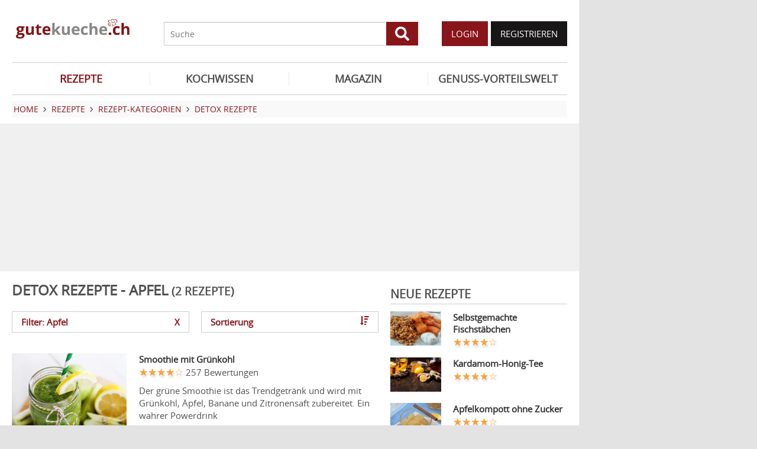

--- FILE ---
content_type: text/html; charset=utf-8
request_url: https://www.gutekueche.ch/detoxrezepte-apfel-rezepte
body_size: 7515
content:
<!DOCTYPE html>
<html lang="de">
<head>
            <meta charset="utf-8" />
<meta name="viewport" content="width=device-width, initial-scale=1" />
<meta http-equiv="X-UA-Compatible" content="IE=edge,chrome=1" />
<meta name="language" content="de"/>

<title>2 Rezepte zu Detox - Apfel</title>
<meta property="og:site_name" content="Gutekueche.ch" />
<meta property="og:locale" content="de_CH" />
<meta property="og:locale:alternate" content="de_AT" />
<meta property="og:locale:alternate" content="de_DE" />
<meta property="og:type" content="website" />
<meta property="article:author" content="Gutekueche.ch" />
<meta name="description" content="Hier finden Sie die 2 besten Rezepte zu Detox - Apfel" />
<meta name="author" content="Gutekueche.ch" />
<meta name="copyright" content="Gutekueche.ch" />
<meta property="og:description" content="Detox Rezepte für Detoxtage um den Körper von innen heraus zu reinigen. " />
<meta property="og:title" content="Detox Rezepte" />
<meta property="og:image" content="https://cdn.gutekueche.ch/media/recipe-category/37332/conv/detoxrezepte-default.jpg" />
<meta property="og:image:alt" content="Detox Rezepte " />
<meta property="og:image:type" content="image/jpeg" />
<meta property="og:url" content="https://www.gutekueche.ch/detoxrezepte-rezepte" />
<link rel="canonical" href="https://www.gutekueche.ch/detoxrezepte-apfel-rezepte" />

<link rel="shortcut icon" href="https://cdn.gutekueche.ch/assets/img/favicon/favicon.ico" type="image/x-icon" />
<link rel="apple-touch-icon" href="https://cdn.gutekueche.ch/assets/img/favicon/favicon-32x32.png">
<link rel="apple-touch-icon" href="https://cdn.gutekueche.ch/assets/img/favicon/150x150.png" sizes="150x150">
<link rel="apple-touch-icon" href="https://cdn.gutekueche.ch/assets/img/favicon/192x192.png" sizes="192x192">

<script type="application/ld+json">[{"@context":"http:\/\/schema.org","@type":"BreadcrumbList","itemListElement":[{"@type":"ListItem","position":1,"item":{"@id":"https:\/\/www.gutekueche.ch","name":"Home"}},{"@type":"ListItem","position":2,"item":{"@id":"https:\/\/www.gutekueche.ch\/rezepte","name":"Rezepte"}},{"@type":"ListItem","position":3,"item":{"@id":"https:\/\/www.gutekueche.ch\/rezeptkategorien","name":"Rezept-Kategorien"}},{"@type":"ListItem","position":4,"item":{"@id":"https:\/\/www.gutekueche.ch\/detoxrezepte-rezepte","name":"Detox Rezepte "}},{"@type":"ListItem","position":5,"item":{"@id":"https:\/\/www.gutekueche.ch\/detoxrezepte-apfel-rezepte","name":"Mit Einschränkungen"}}]}]</script>

<link rel="stylesheet" href="https://cdn.gutekueche.ch//mix/css/app/app.css?id=fe1f2b404696fe69686cddc7cf06bded">

<script>
        window.APP = {
        onAppReady: function(cb) {document.addEventListener("appReady", cb)},
        onUserSession: function(cb) {document.addEventListener("userSession", cb)},
        docW: window.innerWidth || document.documentElement.clientWidth || document.body.clientWidth,
        isMobile: this.docW < 1024,
        pageViewActions: [],
        isProdEnv: true
    };
    APP.isMobile = APP.docW < 1024;
</script>


        <script>
    const AppAd = {
        consentArray: [],
        init: function(accountId, baseUrl, baseEndpoint) {
                        this.accountId = accountId;
            this.baseUrl = baseUrl;
            this.baseEndpoint = baseEndpoint;
        },
        addConsens: function(id, cb) {
            this.consentArray.push({id: id, cb: cb})
        },
        run: function(consents, vendorConsents) {
                        for(let i in this.consentArray) {
                let item = this.consentArray[i],
                    id = item.id;
                if((!isNaN(id) && consents[id]) || (isNaN(id) && vendorConsents.grants[id] && vendorConsents.grants[id].vendorGrant)) {
                                        item.cb();
                }
            }
        },
        addLink: function(href, id, cb, attr) {
            attr = attr || {};
            attr.href = href;
            this.addEl("link", id, cb, attr, href)
        },
        addScript: function(src, id, cb, attr) {
            attr = attr || {};
            attr.src = src;
            attr.async = 1;
            this.addEl("script", id, cb, attr, src)
        },
        addEl(type, id, cb, attr, url) {
            if(!id) {
                id = 'app_ad_' + type + '_'+ url.replace(/\W/g, '_');
            }

            if (!document.getElementById(id)) {
                let e = document.createElement(type);
                attr.id = id;

                for(let i in attr) {
                    e[i] = attr[i];
                }
                cb && e.addEventListener('load', cb);
                document.head.appendChild(e);
            }
        }
    }
</script>

<script>
        const AppPerformance = {
            start: performance.now(),
            last: performance.now(),
            log: function(name) {
                const now = performance.now();
                console.log("App-Performance: \"" + name + "\" took "+ Math.round(now - this.last) + "ms and " + Math.round(now - this.start) + "ms since start");
                this.last = now;
            }
        };

        
        window.googletag = window.googletag || {cmd: []};

        
        AppAd.init(375, "https://cp.gutekueche.ch", "https://cdn.privacy-mgmt.com");

        
        AppAd.addConsens("755", function() {
            AppAd.addScript("//www.googletagmanager.com/gtag/js?id=G-C3QTM8X4FC", 'google_analytics', function(){
                window.dataLayer = window.dataLayer || [];
                window.gtag = function(){dataLayer.push(arguments);}
                gtag('js', new Date());
                gtag('config', 'G-C3QTM8X4FC');
            });
        })

        
        var gbucket = gbucket || {};
        if(typeof(setgbtargetingobj) == 'undefined') {var setgbtargetingobj = {};}
        
        setgbtargetingobj["categories"]="[NA]";
        if(APP.docW > 1023) {
            var setgbpartnertag511 = true;
        }
        else {
            var setgbpartnertag512 = true;
        }
        AppAd.reloadAds = () => {
            for(let i in AppAd.goldbachSlots) {
                let slot = AppAd.goldbachSlots[i][1];
                console.log("AppAd: Reload Slot ", slot);
                gbucket.refresh(slot);
            }
        };
        AppAd.goldbachSlots = [];
        AppAd.goldbachSlotsAlreadyRun = false;
        AppAd.addConsens("580", function() {
            AppPerformance.log("Goldbach startet");
            console.log("AppAd: Goldbach startet");
            const cb = () => {
                const refreshAdTime = 30000;
                const refreshAd = () => {
                    if(document.hasFocus()) {
                        AppAd.reloadAds();
                    }
                    setTimeout(refreshAd, refreshAdTime);
                };

                AppPerformance.log("Goldbach running")
                for(let i in AppAd.goldbachSlots) {
                    let slot = AppAd.goldbachSlots[i];
                    console.log("AppAd: Starte Slotnr ", slot[0]);
                    slot[0]();
                }
                setTimeout(refreshAd, refreshAdTime);
                AppPerformance.log("Goldbach all slot init")
                AppAd.goldbachSlotsAlreadyRun = true;
            };
            if(APP.docW < 1024) {
                AppAd.addScript("//gbucket.ch/CH/ch_config_mobile.js");
                AppAd.addScript("//gbucket.ch/CH/GuteKueche/Mobile/DE_GuteKueche_Mobile_RoS_incl_Home_allAdFormats.js");
            }
            else {
                AppAd.addScript("//gbucket.ch/CH/ch_config_desktop.js");
                AppAd.addScript("//gbucket.ch/CH/GuteKueche/Outstream/DE_GuteKueche_Outstream.js");

            }
            AppAd.addScript("//gbucket.ch/CH/GuteKueche/Online/DE_GuteKueche_Online_RoS_Incl_Home_allAdFormats.js", null, cb);
        })

        
        
        
        AppAd.addConsens("1310", function() {
            console.log("AppAd: codevelop Dynamic Heads");
            AppAd.addScript("//bcdn.codevelop.network/static/adformats/global/publisherHelper.js");
        });

        AppPerformance.log("definition completed")
    </script>

    <script>"use strict";function _typeof(t){return(_typeof="function"==typeof Symbol&&"symbol"==typeof Symbol.iterator?function(t){return typeof t}:function(t){return t&&"function"==typeof Symbol&&t.constructor===Symbol&&t!==Symbol.prototype?"symbol":typeof t})(t)}!function(){var t=function(){var t,e,o=[],n=window,r=n;for(;r;){try{if(r.frames.__tcfapiLocator){t=r;break}}catch(t){}if(r===n.top)break;r=r.parent}t||(!function t(){var e=n.document,o=!!n.frames.__tcfapiLocator;if(!o)if(e.body){var r=e.createElement("iframe");r.style.cssText="display:none",r.name="__tcfapiLocator",e.body.appendChild(r)}else setTimeout(t,5);return!o}(),n.__tcfapi=function(){for(var t=arguments.length,n=new Array(t),r=0;r<t;r++)n[r]=arguments[r];if(!n.length)return o;"setGdprApplies"===n[0]?n.length>3&&2===parseInt(n[1],10)&&"boolean"==typeof n[3]&&(e=n[3],"function"==typeof n[2]&&n[2]("set",!0)):"ping"===n[0]?"function"==typeof n[2]&&n[2]({gdprApplies:e,cmpLoaded:!1,cmpStatus:"stub"}):o.push(n)},n.addEventListener("message",(function(t){var e="string"==typeof t.data,o={};if(e)try{o=JSON.parse(t.data)}catch(t){}else o=t.data;var n="object"===_typeof(o)&&null!==o?o.__tcfapiCall:null;n&&window.__tcfapi(n.command,n.version,(function(o,r){var a={__tcfapiReturn:{returnValue:o,success:r,callId:n.callId}};t&&t.source&&t.source.postMessage&&t.source.postMessage(e?JSON.stringify(a):a,"*")}),n.parameter)}),!1))};"undefined"!=typeof module?module.exports=t:t()}();</script>
    <script data-description="sourcepoint configuration">
        window._sp_queue = [];
        window._sp_ = {
            config: {
                accountId: AppAd.accountId,
                baseEndpoint: AppAd.baseEndpoint,
                isSPA: true,
                gdpr: { },
                targetingParams: {
                    acps: 'false'
                }
            }
        }
    </script>

    <script src="https://cdn.privacy-mgmt.com/unified/wrapperMessagingWithoutDetection.js"></script>

    <script data-description="contentpass integration">
        const sourcePointInit = function () {
            var cpBaseUrl = AppAd.baseUrl,
                cpController = cpBaseUrl + "/now.js",
                cpPropertyId = "6993add5";

            !(function (C, o, n, t, P, a, s) {
                C["CPObject"] = n;
                C[n] ||
                (C[n] = function () {
                    (C[n].q = C[n].q || []).push(arguments);
                });
                C[n].l = +new Date();
                a = o.createElement(t);
                s = o.getElementsByTagName(t)[0];
                a.src = P;
                s.parentNode.insertBefore(a, s);
            })(window, document, "cp", "script", cpController);

            
            cp("create", cpPropertyId, {
                baseUrl: cpBaseUrl,
            });

            
            cp("render");
        };
        sourcePointInit();

        __tcfapi('addEventListener', 2, function (tcData, success) {
            if (!tcData || !success) {
                return;
            }
            
            if (tcData.eventStatus !== 'useractioncomplete' && tcData.eventStatus !== 'tcloaded') {
                return;
            }
            
            if (!tcData.vendor || !tcData.vendor.consents) {
                return;
            }

            
            window.__tcfapi('getCustomVendorConsents', 2, function(vendorConsents) {
                AppAd.run(tcData.vendor.consents, vendorConsents);
            });

            if (tcData.listenerId) {
                __tcfapi('removeEventListener', 2, function () {}, tcData.listenerId);
            }
        });
    </script>

</head>
<body id="route-recipe-type-subcategory">
    
    
    <div class="container">
        <div class="n-print" id="gkf-adslot-skyscraper">
                                <div class="gkf-adtype-slot2  ">
                                    <div id="div-ad-gds-511-2">
        <script>
                            (APP.docW > 1023) && AppAd.goldbachSlots.push([() => gbcallslot511("div-ad-gds-511-2", ""), "div-ad-gds-511-2"]);
                    </script>
    </div>
                            </div>
            </div>

    </div>

    <div id="container" class="container" data-section="" data-trackview="RZA,422">
                                    <header id="header">
                    <div id="header1">
        <a id="mobile_menu_main"><i class="icon-menu"></i></a>
    <a id="mobile_menu_user"><i class="icon-users"></i></a>
    <a id="mobile_menu_close" class="hidden"><i class="icon-cancel-circle"></i></a>

    <div id="logo">
        <a href="/"></a>
    </div>

    <form id="search" action="/suche" method="get">
        <button type="submit">
            <svg fill="currentColor" xmlns="http://www.w3.org/2000/svg" viewBox="0 0 512 512"><!-- Font Awesome Free 5.15.4 by @fontawesome - https://fontawesome.com License - https://fontawesome.com/license/free (Icons: CC BY 4.0, Fonts: SIL OFL 1.1, Code: MIT License) --><path d="M505 442.7L405.3 343c-4.5-4.5-10.6-7-17-7H372c27.6-35.3 44-79.7 44-128C416 93.1 322.9 0 208 0S0 93.1 0 208s93.1 208 208 208c48.3 0 92.7-16.4 128-44v16.3c0 6.4 2.5 12.5 7 17l99.7 99.7c9.4 9.4 24.6 9.4 33.9 0l28.3-28.3c9.4-9.4 9.4-24.6.1-34zM208 336c-70.7 0-128-57.2-128-128 0-70.7 57.2-128 128-128 70.7 0 128 57.2 128 128 0 70.7-57.2 128-128 128z"/></svg>
        </button>
        <input type="search" name="s" placeholder="Suche" maxlength="75" />
    </form>

    <div id="desktop-usermenu-cont">&nbsp;</div>
</div>

<div id="navi_con">
    <nav class="hidden-s">
        <ul>
                                    
                            <li  class="active-f">
                    <a href="/rezepte"><i class="icon-recipes"></i> REZEPTE</a>

                                            <ul class="subnav">
                                                            <li >
                                    <a href="/rezepte">Rezeptsuche</a>
                                </li>
                                                            <li >
                                    <a href="/wochenrezepte">Wochenrezepte</a>
                                </li>
                                                            <li >
                                    <a href="/rezept-des-tages">Rezept des Tages</a>
                                </li>
                                                            <li >
                                    <a href="/rezeptkategorien">Rezeptkategorien</a>
                                </li>
                                                            <li >
                                    <a href="/cocktailkategorien">Cocktailkategorien</a>
                                </li>
                                                            <li >
                                    <a href="/beste-rezepte-saisonal">Saisonale TOP-Rezepte</a>
                                </li>
                                                            <li >
                                    <a href="/basiskochen">Basiskochen</a>
                                </li>
                                                            <li >
                                    <a href="/top24">Top24</a>
                                </li>
                                                            <li >
                                    <a href="/user/rezept/eintragen/rezept">Rezept eintragen</a>
                                </li>
                                                            <li >
                                    <a href="/kuehlschrank-kochen">Kühlschrank kochen</a>
                                </li>
                                                            <li >
                                    <a href="/videos">Rezepte mit VIDEO</a>
                                </li>
                                                            <li >
                                    <a href="/starkoecheindentopfschauen">Starköche in den Topf schauen </a>
                                </li>
                                                    </ul>
                                    </li>
                            <li >
                    <a href="/kochwissen"><i class="icon-spinner"></i> KOCHWISSEN</a>

                                    </li>
                            <li >
                    <a href="/magazin"><i class="icon-magazin"></i> MAGAZIN</a>

                                    </li>
                            <li >
                    <a href="/genussvorteilswelt"><i class="icon-star2"></i> GENUSS-VORTEILSWELT</a>

                                    </li>
                    </ul>
    </nav>
    <div id="navi_overlay_d" class="navi_overlay"></div>
    <div id="navi_overlay_m" class="navi_overlay"></div>
</div>


                </header>
            
                            <div id="middle">
                                                <div id="breadcrumb">
                                    <span>
                                        <a href="/"><span>Home</span></a>
                </span>
                                                <span>
                    <i class="icon-arrow-r"></i>                    <a href="/rezepte"><span>Rezepte</span></a>
                </span>
                                                <span>
                    <i class="icon-arrow-r"></i>                    <a href="/rezeptkategorien"><span>Rezept-Kategorien</span></a>
                </span>
                                                <span>
                    <i class="icon-arrow-r"></i>                    <a href="/detoxrezepte-rezepte"><span>Detox Rezepte </span></a>
                </span>
                                            </div>
                    
                    <div class="n-print" id="gkf-adslot-header">
                                <div class="gkf-adtype-slot1  ">
                                    <div id="div-ad-gds-511-1">
        <script>
                            (APP.docW > 1023) && AppAd.goldbachSlots.push([() => gbcallslot511("div-ad-gds-511-1", ""), "div-ad-gds-511-1"]);
                    </script>
    </div>
                            </div>
                                <div class="gkf-adtype-slot3-btf  ">
                                    <div id="div-ad-gds-512-3">
        <script>
                            (APP.docW < 1024) && AppAd.goldbachSlots.push([() => gbcallslot512("div-ad-gds-512-3", ""), "div-ad-gds-512-3"]);
                    </script>
    </div>
                            </div>
            </div>


                        <div class="grid">
        <main class="col col-2-3" id="main">
                        <h1>Detox Rezepte  - Apfel <small>(2 Rezepte)</small></h1>
    
             <div class="sec">
            <div class="grid button-grid">
                            <div class="col col-1-2">
                <a href="/detoxrezepte-rezepte" class="btn btn-outline w-full">
                    Filter: Apfel&nbsp;<span class="remove-x" style="float: right; font-size: 15px;">X</span>
                </a>
            </div>
            
            <div class="col col-1-2">
            <a class="btn btn-outline w-full" data-popup="#modal_sort">
                Sortierung
                <i class="icon-sort-amount-desc"></i>
            </a>
        </div>
    
    </div>

<div id="modal_filters" data-modal-title="Suche weiter einschränken" class="hidden">
    <div class="quicklinks striped">
        <ul>
                    </ul>
    </div>
</div>

<div id="modal_sort" data-modal-title="Sortierung" class="hidden">
    <div class="quicklinks striped customIcons">
        <ul>
                    <li>
                <label class="w-full d-block p10" onclick="document.location.href = '?sort=Bilder'">
                    <input type="radio"
                           name="sort_dir"
                           value="Bilder"
                           checked>
                    Bilder
                </label>
            </li>
                    <li>
                <label class="w-full d-block p10" onclick="document.location.href = '?sort=Aufrufe'">
                    <input type="radio"
                           name="sort_dir"
                           value="Aufrufe"
                           >
                    Aufrufe
                </label>
            </li>
                    <li>
                <label class="w-full d-block p10" onclick="document.location.href = '?sort=Bewertung'">
                    <input type="radio"
                           name="sort_dir"
                           value="Bewertung"
                           >
                    Bewertung
                </label>
            </li>
                    <li>
                <label class="w-full d-block p10" onclick="document.location.href = '?sort=Name'">
                    <input type="radio"
                           name="sort_dir"
                           value="Name"
                           >
                    Name
                </label>
            </li>
                </ul>
    </div>
</div>

        </div>
    
    <div class="sec">
                        <div class="sec">
        <div class="grid">
            <div class="col ">
            
    <div class="  linkarea griditem-list-teaser">
        <div class="grid">
            <div class="col col-1-3 col-xs-2-2">
                                    <picture>
    <source type="image/webp" srcset="https://cdn.gutekueche.ch/media/recipe/8769/resp/smoothie-mit-gruenkohl___webp_460_307.webp 460w, https://cdn.gutekueche.ch/media/recipe/8769/resp/smoothie-mit-gruenkohl___webp_384_256.webp 384w" />
    <source type="image/jpeg" srcset="https://cdn.gutekueche.ch/media/recipe/8769/resp/smoothie-mit-gruenkohl___default_460_307.jpg 460w, https://cdn.gutekueche.ch/media/recipe/8769/resp/smoothie-mit-gruenkohl___default_384_256.jpg 384w, https://cdn.gutekueche.ch/media/recipe/8769/resp/smoothie-mit-gruenkohl___default_321_214.jpg 321w" />
    <img
        src="https://cdn.gutekueche.ch/media/recipe/8769/conv/smoothie-mit-gruenkohl-default.jpg"
        width="460"
        height="307"
        alt="Smoothie mit Grünkohl"
        loading="lazy"
    />
</picture>



                            </div>

            <div class="col col-2-3 col-xs-2-2">
                                                                                        <h3><a  href="/smoothie-mit-gruenkohl-rezept-13166">Smoothie mit Grünkohl</a></h3>
                        
                                                    
<span >
    <div class="starrating tooltip " title="4.01 von 5 Punkten">
        <div class="val" style="width: 80%"></div>
    </div>

            <span class="rating-c">257 Bewertungen</span>

            </span>

                                            
                                                                
                                                                        <p>Der grüne Smoothie ist das Trendgetränk und wird mit Grünkohl, Äpfel, Banane und Zitronensaft zubereitet. Ein wahrer Powerdrink</p>
                                            
                                                                                            </div>
        </div>
    </div>

        </div>
            <div class="col ">
            
    <div class="  linkarea griditem-list-teaser">
        <div class="grid">
            <div class="col col-1-3 col-xs-2-2">
                                    <picture>
    <source type="image/webp" srcset="https://cdn.gutekueche.ch/media/recipe/9870/resp/apfelkompott-ohne-zucker___webp_460_307.webp 460w, https://cdn.gutekueche.ch/media/recipe/9870/resp/apfelkompott-ohne-zucker___webp_384_256.webp 384w" />
    <source type="image/jpeg" srcset="https://cdn.gutekueche.ch/media/recipe/9870/resp/apfelkompott-ohne-zucker___default_460_307.jpg 460w, https://cdn.gutekueche.ch/media/recipe/9870/resp/apfelkompott-ohne-zucker___default_384_256.jpg 384w, https://cdn.gutekueche.ch/media/recipe/9870/resp/apfelkompott-ohne-zucker___default_321_214.jpg 321w" />
    <img
        src="https://cdn.gutekueche.ch/media/recipe/9870/conv/apfelkompott-ohne-zucker-default.jpg"
        width="460"
        height="307"
        alt="Apfelkompott ohne Zucker"
        loading="lazy"
    />
</picture>



                            </div>

            <div class="col col-2-3 col-xs-2-2">
                                                                                        <h3><a  href="/apfelkompott-ohne-zucker-rezept-15008">Apfelkompott ohne Zucker</a></h3>
                        
                                                    
<span >
    <div class="starrating tooltip " title="3.94 von 5 Punkten">
        <div class="val" style="width: 79%"></div>
    </div>

            <span class="rating-c">225 Bewertungen</span>

            </span>

                                            
                                                                
                                                                        <p>Dieses frische Kompottrezept wird ganz ohne Zucker zubereitet und eignet sich deshalb auch sehr gut als Babynahrung. </p>
                                            
                                                                                            </div>
        </div>
    </div>

        </div>
    </div>


    </div>


            </div>

            </main>

        <div class="col col-1-3 col-m-2-2" id="rightbar">
            <section class="sec">
                                    <h2>NEUE REZEPTE</h2>
                    
                                                        <div class="grid griditem-list-teaser-sm linkarea">
        <div class="col col-1-3 col-s-1-3 col-xs-2-2">
            <picture>
    <source type="image/webp" srcset="https://cdn.gutekueche.ch/media/recipe/12285/resp/selbstgemachte-fischstaebchen___webp_780_520.webp 780w, https://cdn.gutekueche.ch/media/recipe/12285/resp/selbstgemachte-fischstaebchen___webp_652_435.webp 652w, https://cdn.gutekueche.ch/media/recipe/12285/resp/selbstgemachte-fischstaebchen___webp_546_364.webp 546w, https://cdn.gutekueche.ch/media/recipe/12285/resp/selbstgemachte-fischstaebchen___webp_456_304.webp 456w, https://cdn.gutekueche.ch/media/recipe/12285/resp/selbstgemachte-fischstaebchen___webp_382_255.webp 382w" />
    <source type="image/jpeg" srcset="https://cdn.gutekueche.ch/media/recipe/12285/resp/selbstgemachte-fischstaebchen___default_780_520.jpg 780w, https://cdn.gutekueche.ch/media/recipe/12285/resp/selbstgemachte-fischstaebchen___default_652_435.jpg 652w, https://cdn.gutekueche.ch/media/recipe/12285/resp/selbstgemachte-fischstaebchen___default_546_364.jpg 546w, https://cdn.gutekueche.ch/media/recipe/12285/resp/selbstgemachte-fischstaebchen___default_456_304.jpg 456w, https://cdn.gutekueche.ch/media/recipe/12285/resp/selbstgemachte-fischstaebchen___default_382_255.jpg 382w, https://cdn.gutekueche.ch/media/recipe/12285/resp/selbstgemachte-fischstaebchen___default_319_213.jpg 319w" />
    <img
        src="https://cdn.gutekueche.ch/media/recipe/12285/conv/selbstgemachte-fischstaebchen-default.jpg"
        width="780"
        height="521"
        alt="Selbstgemachte Fischstäbchen"
        loading="lazy"
    />
</picture>



        </div>
        <div class="col col-2-3 col-s-2-3 col-xs-2-2">
            <h3><a  href="/selbstgemachte-fischstaebchen-rezept-18495">Selbstgemachte Fischstäbchen</a></h3>

                            
<span >
    <div class="starrating tooltip " title="4.18 von 5 Punkten">
        <div class="val" style="width: 84%"></div>
    </div>

    </span>

                    </div>
    </div>

                                            <div class="grid griditem-list-teaser-sm linkarea">
        <div class="col col-1-3 col-s-1-3 col-xs-2-2">
            <picture>
    <source type="image/webp" srcset="https://cdn.gutekueche.ch/media/recipe/11400/resp/kardamom-honig-tee___webp_780_520.webp 780w, https://cdn.gutekueche.ch/media/recipe/11400/resp/kardamom-honig-tee___webp_652_435.webp 652w, https://cdn.gutekueche.ch/media/recipe/11400/resp/kardamom-honig-tee___webp_546_364.webp 546w, https://cdn.gutekueche.ch/media/recipe/11400/resp/kardamom-honig-tee___webp_456_304.webp 456w, https://cdn.gutekueche.ch/media/recipe/11400/resp/kardamom-honig-tee___webp_382_255.webp 382w, https://cdn.gutekueche.ch/media/recipe/11400/resp/kardamom-honig-tee___webp_319_213.webp 319w" />
    <source type="image/jpeg" srcset="https://cdn.gutekueche.ch/media/recipe/11400/resp/kardamom-honig-tee___default_780_520.jpg 780w, https://cdn.gutekueche.ch/media/recipe/11400/resp/kardamom-honig-tee___default_652_435.jpg 652w, https://cdn.gutekueche.ch/media/recipe/11400/resp/kardamom-honig-tee___default_546_364.jpg 546w, https://cdn.gutekueche.ch/media/recipe/11400/resp/kardamom-honig-tee___default_456_304.jpg 456w, https://cdn.gutekueche.ch/media/recipe/11400/resp/kardamom-honig-tee___default_382_255.jpg 382w, https://cdn.gutekueche.ch/media/recipe/11400/resp/kardamom-honig-tee___default_319_213.jpg 319w" />
    <img
        src="https://cdn.gutekueche.ch/media/recipe/11400/conv/kardamom-honig-tee-default.jpg"
        width="780"
        height="520"
        alt="Kardamom-Honig-Tee"
        loading="lazy"
    />
</picture>



        </div>
        <div class="col col-2-3 col-s-2-3 col-xs-2-2">
            <h3><a  href="/kardamom-honig-tee-rezept-17434">Kardamom-Honig-Tee</a></h3>

                            
<span >
    <div class="starrating tooltip " title="4.07 von 5 Punkten">
        <div class="val" style="width: 81%"></div>
    </div>

    </span>

                    </div>
    </div>

                                            <div class="grid griditem-list-teaser-sm linkarea">
        <div class="col col-1-3 col-s-1-3 col-xs-2-2">
            <picture>
    <source type="image/webp" srcset="https://cdn.gutekueche.ch/media/recipe/9870/resp/apfelkompott-ohne-zucker___webp_460_307.webp 460w, https://cdn.gutekueche.ch/media/recipe/9870/resp/apfelkompott-ohne-zucker___webp_384_256.webp 384w" />
    <source type="image/jpeg" srcset="https://cdn.gutekueche.ch/media/recipe/9870/resp/apfelkompott-ohne-zucker___default_460_307.jpg 460w, https://cdn.gutekueche.ch/media/recipe/9870/resp/apfelkompott-ohne-zucker___default_384_256.jpg 384w, https://cdn.gutekueche.ch/media/recipe/9870/resp/apfelkompott-ohne-zucker___default_321_214.jpg 321w" />
    <img
        src="https://cdn.gutekueche.ch/media/recipe/9870/conv/apfelkompott-ohne-zucker-default.jpg"
        width="460"
        height="307"
        alt="Apfelkompott ohne Zucker"
        loading="lazy"
    />
</picture>



        </div>
        <div class="col col-2-3 col-s-2-3 col-xs-2-2">
            <h3><a  href="/apfelkompott-ohne-zucker-rezept-15008">Apfelkompott ohne Zucker</a></h3>

                            
<span >
    <div class="starrating tooltip " title="3.94 von 5 Punkten">
        <div class="val" style="width: 79%"></div>
    </div>

    </span>

                    </div>
    </div>

                                            <div class="grid griditem-list-teaser-sm linkarea">
        <div class="col col-1-3 col-s-1-3 col-xs-2-2">
            <picture>
    <source type="image/webp" srcset="https://cdn.gutekueche.ch/media/recipe/9808/resp/blumenkohlsuppe-mit-curry___webp_460_307.webp 460w" />
    <source type="image/jpeg" srcset="https://cdn.gutekueche.ch/media/recipe/9808/resp/blumenkohlsuppe-mit-curry___default_460_307.jpg 460w, https://cdn.gutekueche.ch/media/recipe/9808/resp/blumenkohlsuppe-mit-curry___default_384_256.jpg 384w" />
    <img
        src="https://cdn.gutekueche.ch/media/recipe/9808/conv/blumenkohlsuppe-mit-curry-default.jpg"
        width="460"
        height="307"
        alt="Blumenkohlsuppe mit Curry"
        loading="lazy"
    />
</picture>



        </div>
        <div class="col col-2-3 col-s-2-3 col-xs-2-2">
            <h3><a  href="/blumenkohlsuppe-mit-curry-rezept-14928">Blumenkohlsuppe mit Curry</a></h3>

                            
<span >
    <div class="starrating tooltip " title="4.43 von 5 Punkten">
        <div class="val" style="width: 89%"></div>
    </div>

    </span>

                    </div>
    </div>

                                            <div class="grid griditem-list-teaser-sm linkarea">
        <div class="col col-1-3 col-s-1-3 col-xs-2-2">
            <picture>
    <source type="image/webp" srcset="https://cdn.gutekueche.ch/media/recipe/9801/resp/veganes-kartoffelgratin___webp_460_307.webp 460w, https://cdn.gutekueche.ch/media/recipe/9801/resp/veganes-kartoffelgratin___webp_384_256.webp 384w, https://cdn.gutekueche.ch/media/recipe/9801/resp/veganes-kartoffelgratin___webp_321_214.webp 321w" />
    <source type="image/jpeg" srcset="https://cdn.gutekueche.ch/media/recipe/9801/resp/veganes-kartoffelgratin___default_460_307.jpg 460w, https://cdn.gutekueche.ch/media/recipe/9801/resp/veganes-kartoffelgratin___default_384_256.jpg 384w, https://cdn.gutekueche.ch/media/recipe/9801/resp/veganes-kartoffelgratin___default_322_215.jpg 322w" />
    <img
        src="https://cdn.gutekueche.ch/media/recipe/9801/conv/veganes-kartoffelgratin-default.jpg"
        width="460"
        height="307"
        alt="Veganes Kartoffelgratin"
        loading="lazy"
    />
</picture>



        </div>
        <div class="col col-2-3 col-s-2-3 col-xs-2-2">
            <h3><a  href="/veganes-kartoffelgratin-rezept-14918">Veganes Kartoffelgratin</a></h3>

                            
<span >
    <div class="starrating tooltip " title="3.93 von 5 Punkten">
        <div class="val" style="width: 79%"></div>
    </div>

    </span>

                    </div>
    </div>

            
            </section><div class="n-print" id="gkf-adslot-sidebar">
                                <div class="gkf-adtype-slot3  mx-3">
                                    <div id="div-ad-gds-511-3">
        <script>
                            (APP.docW > 1023) && AppAd.goldbachSlots.push([() => gbcallslot511("div-ad-gds-511-3", ""), "div-ad-gds-511-3"]);
                    </script>
    </div>
                            </div>
            </div>
<section class="sec">
                                    <h2>PASSENDE ARTIKEL</h2>
                    
                                                        <div class="grid griditem-list-teaser-sm linkarea">
        <div class="col col-1-3 col-s-1-3 col-xs-2-2">
            <picture>
    <source type="image/webp" srcset="https://cdn.gutekueche.ch/media/article/877/resp/detox-natuerlich-entgiften___webp_460_307.webp 460w, https://cdn.gutekueche.ch/media/article/877/resp/detox-natuerlich-entgiften___webp_384_256.webp 384w" />
    <source type="image/jpeg" srcset="https://cdn.gutekueche.ch/media/article/877/resp/detox-natuerlich-entgiften___default_460_307.jpg 460w, https://cdn.gutekueche.ch/media/article/877/resp/detox-natuerlich-entgiften___default_384_256.jpg 384w, https://cdn.gutekueche.ch/media/article/877/resp/detox-natuerlich-entgiften___default_321_214.jpg 321w" />
    <img
        src="https://cdn.gutekueche.ch/media/article/877/conv/detox-natuerlich-entgiften-default.jpg"
        width="460"
        height="307"
        alt="Detox – natürlich entgiften"
        loading="lazy"
    />
</picture>



        </div>
        <div class="col col-2-3 col-s-2-3 col-xs-2-2">
            <h3><a  href="/detox-natuerlich-entgiften-artikel-873">Detox – natürlich entgiften</a></h3>

                    </div>
    </div>

            
            </section>        </div>
    </div>

    <main>
            </main>
                </div>
                    
                    <div class="n-print" id="gkf-adslot-footer">
                                <div class="gkf-adtype-slot1-btf  ">
                                    <div id="div-ad-gds-512-1">
        <script>
                            (APP.docW < 1024) && AppAd.goldbachSlots.push([() => gbcallslot512("div-ad-gds-512-1", ""), "div-ad-gds-512-1"]);
                    </script>
    </div>
                            </div>
            </div>


            <footer id="footer">
                <div class="grid">
    <nav class="col col-1-4 col-s-2-2">
        <ul>
<li><a href="/impressum">IMPRESSUM</a></li>
<li><a href="/kontakt">KONTAKT</a></li>
<li><a href="/werbung">WERBUNG</a></li>
<li><a href="/agb">AGB</a></li>
</ul>
    </nav>

    <nav class="col col-1-4 col-s-2-2">
        <ul>
<li><a href="/gewinnspiel">GEWINNSPIEL</a></li>
<li><a href="/newsletter">NEWSLETTER</a></li>
<li><a href="/sitemap">SITEMAP</a></li>
</ul>
    </nav>

    <nav class="col col-1-4 col-s-2-2">
        <ul>
<li><a href="/videos">VIDEO</a></li>
<li><a href="/datenschutzbestimmungen">DATENSCHUTZ</a></li>
<li><a onclick="window._sp_.gdpr.loadPrivacyManagerModal(1168489)">PRIVACY MANAGER</a></li>    
</ul>
    </nav>

    <nav class="col col-1-4 col-s-2-2">
        <div class="social mbottom20">
<a href="https://www.facebook.com/GuteKueche.ch" target="_blank" rel="nofollow" class="icon-facebook"></a>
<a href="https://www.youtube.com/user/GuteKuecheCH" target="_blank" rel="nofollow" class="icon-youtube"></a>
<a href="https://www.instagram.com/gutekueche.ch/" target="_blank" rel="nofollow" class="icon-instagram" title="Gutekueche.ch auf Instagram"></a>
<a href="https://www.pinterest.com/gutekuechech/" target="_blank" rel="nofollow" class="icon-pintarest"></a>
<a href="https://www.tiktok.com/@gutekueche.ch" target="_blank" rel="nofollow" style="margin-left: 8px; padding-top: 1px;">
  <svg xmlns="http://www.w3.org/2000/svg" x="0px" y="0px" width="22" height="22" viewBox="0,0,256,256" style="fill:#000000;">
  <g fill="#231f20" fill-rule="nonzero" stroke="none" stroke-width="1" stroke-linecap="butt" stroke-linejoin="miter" stroke-miterlimit="10" stroke-dasharray="" stroke-dashoffset="0" font-family="none" font-weight="none" font-size="none" text-anchor="none" style="mix-blend-mode: normal"><g transform="scale(10.66667,10.66667)"><path d="M6,3c-1.64497,0 -3,1.35503 -3,3v12c0,1.64497 1.35503,3 3,3h12c1.64497,0 3,-1.35503 3,-3v-12c0,-1.64497 -1.35503,-3 -3,-3zM6,5h12c0.56503,0 1,0.43497 1,1v12c0,0.56503 -0.43497,1 -1,1h-12c-0.56503,0 -1,-0.43497 -1,-1v-12c0,-0.56503 0.43497,-1 1,-1zM12,7v7c0,0.56503 -0.43497,1 -1,1c-0.56503,0 -1,-0.43497 -1,-1c0,-0.56503 0.43497,-1 1,-1v-2c-1.64497,0 -3,1.35503 -3,3c0,1.64497 1.35503,3 3,3c1.64497,0 3,-1.35503 3,-3v-3.76758c0.61615,0.43892 1.25912,0.76758 2,0.76758v-2c-0.04733,0 -0.73733,-0.21906 -1.21875,-0.63867c-0.48142,-0.41961 -0.78125,-0.94634 -0.78125,-1.36133z"></path></g></g>
  </svg>
</a>
<a href="/rss" rel="nofollow" class="icon-feed"></a>
</div>
    </nav>
</div>

<div id="bottom">
    © 2006-2026 GUTEKUECHE-TEAM. ALL RIGHTS RESERVED.
</div>
            </footer>
            </div>

            <img src="https://cdn.gutekueche.ch/assets/img/logos/logo-print.png" id="printlogo" alt="Logo" width="150" height="33" />
    
                <script src="https://cdn.gutekueche.ch//mix/js/app/ads.js?id=91c56f769ee9dc65cdce1a2260e24cc6"></script>
<script src="https://cdn.gutekueche.ch//mix/js/app/app.js?id=af34975af37ed8372033eba48c61c12c"></script>


    </body>
</html>
